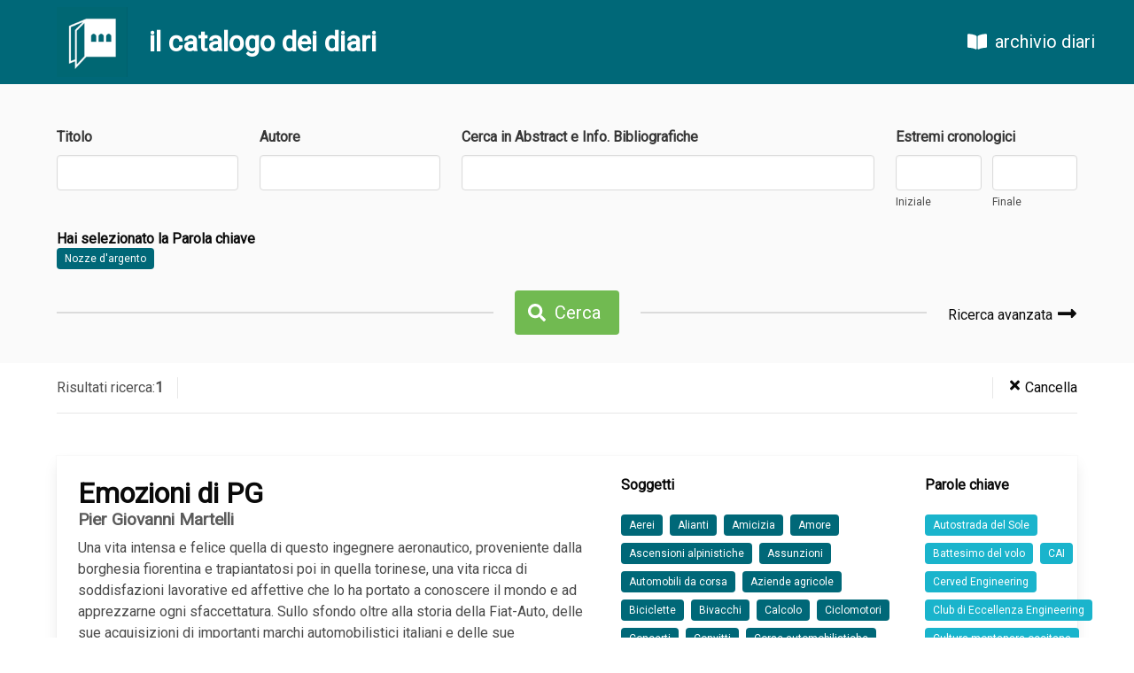

--- FILE ---
content_type: text/html; charset=UTF-8
request_url: https://catalogo.archiviodiari.it/diari?keyword=3481&tag=Nozze%20d%27argento
body_size: 3609
content:
<!DOCTYPE html>
<html lang="it">
<head>
	<meta charset="UTF-8">
	<meta name="viewport" content="width=device-width, initial-scale=1.0">
	<meta http-equiv="X-UA-Compatible" content="ie=edge">
	<title>Catalogo Diari - Fondazione Archivio Diaristico Nazionale</title>

	<!-- CSRF Token -->
	<meta name="csrf-token" content="YzjrM7Ukb2o4fhDa7Vb3VlshbLdtGYoGl6Z946HO">

	<!-- Scripts -->
	<script src="/js/lang.js"></script>
	<script src="https://catalogo.archiviodiari.it/js/app.js" defer></script>
	
    <!-- Styles -->
    <link href="https://catalogo.archiviodiari.it/css/app.css" rel="stylesheet">
</head>
<body>
	<div id="app">
		<nav class="navbar is-primary" style="position: sticky; top: 0">
	<div class="navbar-brand">
		<a href="/" class="navbar-item hoverless" style="padding-left: 4rem">
			<img src="/images/logo.png" width="80">
		</a>
		<div class="navbar-item">
			<h3 class="title is-3 has-text-white">il catalogo dei diari</h3>
		</div>
	</div>
	<div class="navbar-end">
				<a href="http://archiviodiari.org" class="navbar-item is-size-5 hoverless" style="margin-right: 2rem; margin-left: 1rem">
			<span class="icon" style="margin-right: 0.5rem"><i class="fas fa-book-open"></i></span> archivio diari
		</a>
	</div>
</nav>
			<div class="section has-background-white-bis" style="padding-bottom: 2rem">
		<div class="container">
			
			<form id="search_form" method="GET" action="https://catalogo.archiviodiari.it/diari">
				<div class="columns">
	<div class="column field">
		<label for="title" class="label">Titolo</label>
		<div class="control">
			<input name="title" type="text" class="input" value="">
		</div>
	</div>
	<div class="column field">
		<label for="author" class="label">Autore</label>
		<div class="control">
			<input name="author" type="text" class="input" value="">
		</div>
	</div>
	<div class="column field is-5">
		<label for="abstract" class="label">Cerca in Abstract e Info. Bibliografiche</label>
		<div class="control">
			<input name="abstract" type="text" class="input" value="">
		</div>
	</div>
	<div class="column field">
		<year-range-input label="Estremi cronologici" name="cronological"
			:start="null" :end="null">
		</year-range-input>
	</div>
</div>
<div class="columns">
	<div class="column">
		<h6 class="title is-6"> Hai selezionato 			
				la Parola chiave</h6>
		<div>
			<a href="https://catalogo.archiviodiari.it/diari?keyword=3481&amp;tag=Nozze%20d%27argento"
				class="tag is-primary">Nozze d&#039;argento</a>
		</div>
		
		
		
			</div>
</div>
<div class="columns">
	<div class="column is-hidden-mobile">
		<hr>
	</div>
	<div class="column is-narrow">
		<div class="field">
			<p class="control">
				<button class="button is-success is-size-5">
					<span class="icon is-small"><i class="fas fa-search"></i></span>
					<span>Cerca</span>
				</button>
			</p>
		</div>
	</div>
	<div class="column">
		<div class="columns">
			<div class="column">
				<hr>
			</div>
			<div class="column is-narrow" style="display: flex; align-items: center">
				<div class="field">
					<p class="control">
						<a href="https://catalogo.archiviodiari.it/ricerca_avanzata" class="has-text-black" style="font-weight: 300; font-size: 1rem">
							Ricerca avanzata							<span class="icon is-size-4" style="position:relative; top:.3rem"><i class="fas fa-long-arrow-alt-right"></i></span>
						</a>
					</p>
				</div>
			</div>
		</div>
	</div>
</div>

			</form>
		</div>
	</div>

	<div class="section has-background-white" style="padding: 1rem 0 0; position: sticky; z-index: 30;top: 95px">
		<div class="container">
			<div class="level divider-bottom" style="padding-bottom: 1rem">
				<div class="level-left divider-right" style="padding-right: 1rem; color: #4e4e4e; font-weight: 300; font-size: 1rem">
					Risultati ricerca: <b>1</b>				</div>
				<div class="level-right divider-left" style="padding-left: 1rem">
					<a href="https://catalogo.archiviodiari.it/diari" class="has-text-black" style="font-weight: 300; font-size: 1rem">
						<span class="icon is-small"><i class="fas fa-times"></i></span>
						<span>Cancella</span>
					</a>
				</div>
			</div>
		</div>
	</div>

	<div class="section has-background-white">
		<div class="container">

			
			<div class="card diary-list-item" style="margin-bottom: 1.5rem">
	<div class="card-content">
		<div class="columns">
			<div class="column" style="flex-grow: 1.2">
				<p class="title is-spaced">Emozioni di PG</p>
									<p class="subtitle is-6">
													 Pier Giovanni Martelli
											</p>
													<div class="content">
						Una vita intensa e felice quella di questo ingegnere aeronautico, proveniente dalla borghesia fiorentina e trapiantatosi poi in quella torinese, una vita ricca di soddisfazioni  lavorative ed affettive che lo ha portato a conoscere il mondo e ad apprezzarne ogni sfaccettatura. Sullo sfondo oltre alla storia della Fiat-Auto, delle sue acquisizioni di importanti marchi automobilistici  italiani e delle sue collaborazioni con altri di grande prestigio, della Fiat-Velivoli, dei suoi partenariati internazionali e delle importanti fusioni con aziende analoghe, italiane e statunitensi, c&#039;è anche la storia dell&#039;affermazione e evoluzione dei sistemi informatici  nell...
					</div>
								<div class="diary-list-item-info">
											<div class="cronological has-background-white-ter">
							<h6 class="title is-6 has-text-primary">Estremi cronologici</h6>
							1940
									-2014
									</div>
																<div class="writing has-background-white-ter">
							<h6 class="title is-6 has-text-primary">Tempo della scrittura</h6>
							2013
									-2014
									</div>
																<div class="primary-type has-background-white-ter">
							<h6 class="title is-6 has-text-primary">Tipologia testuale</h6>
							Memoria
						</div>
																					<div class="inventory">
							<h6 class="title is-6 has-text-primary">Natura del testo in sede</h6>
															Dattiloscritto: 1<br>
															Formato Digitale: 1<br>
																																		</div>
																<div class="consistency" style="padding-bottom: 0">
							<h6 class="title is-6 has-text-primary">Consistenza</h6>
							1954 p.
						</div>
																<div class="location">
							<h6 class="title is-6 has-text-primary">Collocazione</h6>
							MP/Adn2
						</div>
									</div>
			</div>

			<div class="column diary-tags" style="display: flex; align-items: center">
				<div class="columns">
					<div class="column is-8" style="margin-right: 0">
													<h6 class="title is-6">Soggetti</h6>
							<div class="tags">
																<a href="https://catalogo.archiviodiari.it/diari?topic=883&amp;tag=Aerei"
									class="tag is-primary">Aerei</a>
																<a href="https://catalogo.archiviodiari.it/diari?topic=1670&amp;tag=Alianti"
									class="tag is-primary">Alianti</a>
																<a href="https://catalogo.archiviodiari.it/diari?topic=6&amp;tag=Amicizia"
									class="tag is-primary">Amicizia</a>
																<a href="https://catalogo.archiviodiari.it/diari?topic=2&amp;tag=Amore"
									class="tag is-primary">Amore</a>
																<a href="https://catalogo.archiviodiari.it/diari?topic=600&amp;tag=Ascensioni%20alpinistiche"
									class="tag is-primary">Ascensioni alpinistiche</a>
																<a href="https://catalogo.archiviodiari.it/diari?topic=4786&amp;tag=Assunzioni"
									class="tag is-primary">Assunzioni</a>
																<a href="https://catalogo.archiviodiari.it/diari?topic=2551&amp;tag=Automobili%20da%20corsa"
									class="tag is-primary">Automobili da corsa</a>
																<a href="https://catalogo.archiviodiari.it/diari?topic=4783&amp;tag=Aziende%20agricole"
									class="tag is-primary">Aziende agricole</a>
																<a href="https://catalogo.archiviodiari.it/diari?topic=283&amp;tag=Biciclette"
									class="tag is-primary">Biciclette</a>
																<a href="https://catalogo.archiviodiari.it/diari?topic=4788&amp;tag=Bivacchi"
									class="tag is-primary">Bivacchi</a>
																<a href="https://catalogo.archiviodiari.it/diari?topic=4789&amp;tag=Calcolo"
									class="tag is-primary">Calcolo</a>
																<a href="https://catalogo.archiviodiari.it/diari?topic=4781&amp;tag=Ciclomotori"
									class="tag is-primary">Ciclomotori</a>
																<a href="https://catalogo.archiviodiari.it/diari?topic=634&amp;tag=Concerti"
									class="tag is-primary">Concerti</a>
																<a href="https://catalogo.archiviodiari.it/diari?topic=1638&amp;tag=Convitti"
									class="tag is-primary">Convitti</a>
																<a href="https://catalogo.archiviodiari.it/diari?topic=1152&amp;tag=Corse%20automobilistiche"
									class="tag is-primary">Corse automobilistiche</a>
																<a href="https://catalogo.archiviodiari.it/diari?topic=4782&amp;tag=Corse%20campestri"
									class="tag is-primary">Corse campestri</a>
																<a href="https://catalogo.archiviodiari.it/diari?topic=308&amp;tag=Cultura"
									class="tag is-primary">Cultura</a>
																<a href="https://catalogo.archiviodiari.it/diari?topic=2132&amp;tag=Cultura%20contadina"
									class="tag is-primary">Cultura contadina</a>
																<a href="https://catalogo.archiviodiari.it/diari?topic=1564&amp;tag=Dopoguerra"
									class="tag is-primary">Dopoguerra</a>
																<a href="https://catalogo.archiviodiari.it/diari?topic=4791&amp;tag=Elaboratori%20elettronici"
									class="tag is-primary">Elaboratori elettronici</a>
																<a href="https://catalogo.archiviodiari.it/diari?topic=4792&amp;tag=Elettronica"
									class="tag is-primary">Elettronica</a>
																<a href="https://catalogo.archiviodiari.it/diari?topic=2405&amp;tag=Emozioni"
									class="tag is-primary">Emozioni</a>
																<a href="https://catalogo.archiviodiari.it/diari?topic=2009&amp;tag=Escursioni"
									class="tag is-primary">Escursioni</a>
																<a href="https://catalogo.archiviodiari.it/diari?topic=5&amp;tag=Famiglia"
									class="tag is-primary">Famiglia</a>
																<a href="https://catalogo.archiviodiari.it/diari?topic=130&amp;tag=Figli"
									class="tag is-primary">Figli</a>
																<a href="https://catalogo.archiviodiari.it/diari?topic=68&amp;tag=Folclore"
									class="tag is-primary">Folclore</a>
																<a href="https://catalogo.archiviodiari.it/diari?topic=669&amp;tag=Fotografia"
									class="tag is-primary">Fotografia</a>
																<a href="https://catalogo.archiviodiari.it/diari?topic=36&amp;tag=Giovinezza"
									class="tag is-primary">Giovinezza</a>
																<a href="https://catalogo.archiviodiari.it/diari?topic=138&amp;tag=Gravidanza"
									class="tag is-primary">Gravidanza</a>
																<a href="https://catalogo.archiviodiari.it/diari?topic=4793&amp;tag=Holding"
									class="tag is-primary">Holding</a>
																<a href="https://catalogo.archiviodiari.it/diari?topic=43&amp;tag=Infanzia"
									class="tag is-primary">Infanzia</a>
																<a href="https://catalogo.archiviodiari.it/diari?topic=2363&amp;tag=Informatica"
									class="tag is-primary">Informatica</a>
																<a href="https://catalogo.archiviodiari.it/diari?topic=770&amp;tag=Ingegneri"
									class="tag is-primary">Ingegneri</a>
																<a href="https://catalogo.archiviodiari.it/diari?topic=4796&amp;tag=Intaglio"
									class="tag is-primary">Intaglio</a>
																<a href="https://catalogo.archiviodiari.it/diari?topic=4795&amp;tag=Lauree"
									class="tag is-primary">Lauree</a>
																<a href="https://catalogo.archiviodiari.it/diari?topic=4023&amp;tag=Lavoratori%20domestici"
									class="tag is-primary">Lavoratori domestici</a>
																<a href="https://catalogo.archiviodiari.it/diari?topic=2686&amp;tag=Lavori"
									class="tag is-primary">Lavori</a>
																<a href="https://catalogo.archiviodiari.it/diari?topic=59&amp;tag=Lutto"
									class="tag is-primary">Lutto</a>
																<a href="https://catalogo.archiviodiari.it/diari?topic=1646&amp;tag=Matrimoni"
									class="tag is-primary">Matrimoni</a>
																<a href="https://catalogo.archiviodiari.it/diari?topic=93&amp;tag=Matrimonio"
									class="tag is-primary">Matrimonio</a>
																<a href="https://catalogo.archiviodiari.it/diari?topic=4780&amp;tag=Modellismo"
									class="tag is-primary">Modellismo</a>
																<a href="https://catalogo.archiviodiari.it/diari?topic=681&amp;tag=Montagna"
									class="tag is-primary">Montagna</a>
																<a href="https://catalogo.archiviodiari.it/diari?topic=31&amp;tag=Musica"
									class="tag is-primary">Musica</a>
																<a href="https://catalogo.archiviodiari.it/diari?topic=3654&amp;tag=Nipoti"
									class="tag is-primary">Nipoti</a>
																<a href="https://catalogo.archiviodiari.it/diari?topic=4784&amp;tag=Pilotaggio"
									class="tag is-primary">Pilotaggio</a>
																<a href="https://catalogo.archiviodiari.it/diari?topic=3270&amp;tag=Prima%20comunione"
									class="tag is-primary">Prima comunione</a>
																<a href="https://catalogo.archiviodiari.it/diari?topic=4790&amp;tag=Progettazione"
									class="tag is-primary">Progettazione</a>
																<a href="https://catalogo.archiviodiari.it/diari?topic=4779&amp;tag=Pullman"
									class="tag is-primary">Pullman</a>
																<a href="https://catalogo.archiviodiari.it/diari?topic=108&amp;tag=Religiosit%C3%A0"
									class="tag is-primary">Religiosità</a>
																<a href="https://catalogo.archiviodiari.it/diari?topic=4292&amp;tag=Rifugi%20alpini"
									class="tag is-primary">Rifugi alpini</a>
																<a href="https://catalogo.archiviodiari.it/diari?topic=562&amp;tag=Sci"
									class="tag is-primary">Sci</a>
																<a href="https://catalogo.archiviodiari.it/diari?topic=4787&amp;tag=Scialpinismo"
									class="tag is-primary">Scialpinismo</a>
																<a href="https://catalogo.archiviodiari.it/diari?topic=2850&amp;tag=Scout"
									class="tag is-primary">Scout</a>
																<a href="https://catalogo.archiviodiari.it/diari?topic=7&amp;tag=Scuola"
									class="tag is-primary">Scuola</a>
																<a href="https://catalogo.archiviodiari.it/diari?topic=2625&amp;tag=Sentimenti"
									class="tag is-primary">Sentimenti</a>
																<a href="https://catalogo.archiviodiari.it/diari?topic=940&amp;tag=Sesso"
									class="tag is-primary">Sesso</a>
																<a href="https://catalogo.archiviodiari.it/diari?topic=783&amp;tag=Sfollati"
									class="tag is-primary">Sfollati</a>
																<a href="https://catalogo.archiviodiari.it/diari?topic=4785&amp;tag=Smog"
									class="tag is-primary">Smog</a>
																<a href="https://catalogo.archiviodiari.it/diari?topic=1153&amp;tag=Studio"
									class="tag is-primary">Studio</a>
																<a href="https://catalogo.archiviodiari.it/diari?topic=244&amp;tag=Suore"
									class="tag is-primary">Suore</a>
																<a href="https://catalogo.archiviodiari.it/diari?topic=2129&amp;tag=Trattative"
									class="tag is-primary">Trattative</a>
																<a href="https://catalogo.archiviodiari.it/diari?topic=281&amp;tag=Universit%C3%A0"
									class="tag is-primary">Università</a>
																<a href="https://catalogo.archiviodiari.it/diari?topic=10&amp;tag=Vacanze"
									class="tag is-primary">Vacanze</a>
																<a href="https://catalogo.archiviodiari.it/diari?topic=4794&amp;tag=Venditori"
									class="tag is-primary">Venditori</a>
																<a href="https://catalogo.archiviodiari.it/diari?topic=9&amp;tag=Viaggi"
									class="tag is-primary">Viaggi</a>
																<a href="https://catalogo.archiviodiari.it/diari?topic=597&amp;tag=Villeggiatura"
									class="tag is-primary">Villeggiatura</a>
																<a href="https://catalogo.archiviodiari.it/diari?topic=677&amp;tag=Volo"
									class="tag is-primary">Volo</a>
																<a href="https://catalogo.archiviodiari.it/diari?topic=307&amp;tag=Volontari"
									class="tag is-primary">Volontari</a>
																<a href="https://catalogo.archiviodiari.it/diari?topic=3424&amp;tag=Zone%20rurali"
									class="tag is-primary">Zone rurali</a>
															</div>
											</div>
					<div class="column" style="margin-left: 0">
													<h6 class="title is-6">Parole chiave</h6>
							<div class="tags">
																<a href="https://catalogo.archiviodiari.it/diari?keyword=3472&amp;tag=Autostrada%20del%20Sole"
									class="tag is-keywords">Autostrada del Sole</a>
																<a href="https://catalogo.archiviodiari.it/diari?keyword=3471&amp;tag=Battesimo%20del%20volo"
									class="tag is-keywords">Battesimo del volo</a>
																<a href="https://catalogo.archiviodiari.it/diari?keyword=3032&amp;tag=CAI"
									class="tag is-keywords">CAI</a>
																<a href="https://catalogo.archiviodiari.it/diari?keyword=3479&amp;tag=Cerved%20Engineering"
									class="tag is-keywords">Cerved Engineering</a>
																<a href="https://catalogo.archiviodiari.it/diari?keyword=3480&amp;tag=Club%20di%20Eccellenza%20Engineering"
									class="tag is-keywords">Club di Eccellenza Engineering</a>
																<a href="https://catalogo.archiviodiari.it/diari?keyword=3478&amp;tag=Cultura%20montanara%20occitana"
									class="tag is-keywords">Cultura montanara occitana</a>
																<a href="https://catalogo.archiviodiari.it/diari?keyword=3473&amp;tag=FIAT"
									class="tag is-keywords">FIAT</a>
																<a href="https://catalogo.archiviodiari.it/diari?keyword=888&amp;tag=Focolarini"
									class="tag is-keywords">Focolarini</a>
																<a href="https://catalogo.archiviodiari.it/diari?keyword=3475&amp;tag=Lancia%20Stratos"
									class="tag is-keywords">Lancia Stratos</a>
																<a href="https://catalogo.archiviodiari.it/diari?keyword=2760&amp;tag=Mille%20Miglia"
									class="tag is-keywords">Mille Miglia</a>
																<a href="https://catalogo.archiviodiari.it/diari?keyword=3486&amp;tag=Monastero%20di%20Rongbuk"
									class="tag is-keywords">Monastero di Rongbuk</a>
																<a href="https://catalogo.archiviodiari.it/diari?keyword=1792&amp;tag=Movimento%20dei%20focolarini"
									class="tag is-keywords">Movimento dei focolarini</a>
																<a href="https://catalogo.archiviodiari.it/diari?keyword=435&amp;tag=Nasa"
									class="tag is-keywords">Nasa</a>
																<a href="https://catalogo.archiviodiari.it/diari?keyword=3481&amp;tag=Nozze%20d%27argento"
									class="tag is-keywords">Nozze d&#039;argento</a>
																<a href="https://catalogo.archiviodiari.it/diari?keyword=3470&amp;tag=Padri%20Barnabiti"
									class="tag is-keywords">Padri Barnabiti</a>
																<a href="https://catalogo.archiviodiari.it/diari?keyword=3474&amp;tag=Panavia%20Tornado"
									class="tag is-keywords">Panavia Tornado</a>
																<a href="https://catalogo.archiviodiari.it/diari?keyword=3476&amp;tag=UNIVAC"
									class="tag is-keywords">UNIVAC</a>
															</div>
											</div>
				</div>
			</div>
		</div>
		<hr style="margin-top: 0">
		<div style="display: flex; justify-content: flex-end">
			<a href="https://catalogo.archiviodiari.it/diari/9447" class="button-diary">
				<span class="icon"><i class="fas fa-book-open"></i></span>
				<span><b>Scheda Completa</b><span>
			</a>
		</div>
	</div>
</div>
			<div class="container">
				
			</div>
		</div>
	</div>

		<footer style="padding: 15px; background: #e1e1e1">
	<div class="content container">
		<p style="font-size: 0.7rem;">
			<b>Fondazione Archivio Diaristico Nazionale - onlus</b><br>
			Sede operativa: Piazza Amintore Fanfani, 14 / sede legale: Piazza Plinio Pellegrini, 1<br>
			Posta elettronica certificata <a href="mailto:archiviodiari@pec.it">archiviodiari@pec.it</a><br>
			52036 Pieve Santo Stefano AR / tel. 0575797730.1 fax 0575 797799 / P.IVA e C.F. 01375620513
		</p>
	</div>
</footer>	</div>
	
<script defer src="https://use.fontawesome.com/releases/v5.3.1/js/all.js"></script>
<script>
	document.addEventListener('DOMContentLoaded', () => {
		var myForm = document.getElementById('search_form');
		myForm.addEventListener('submit', function () {
			var allInputs = myForm.getElementsByTagName('input');

			for (var i = 0; i < allInputs.length; i++) {
				var input = allInputs[i];

				if (input.name && !input.value) {
					input.name = '';
				}
			}
		});
	});
</script>

</body>
</html>